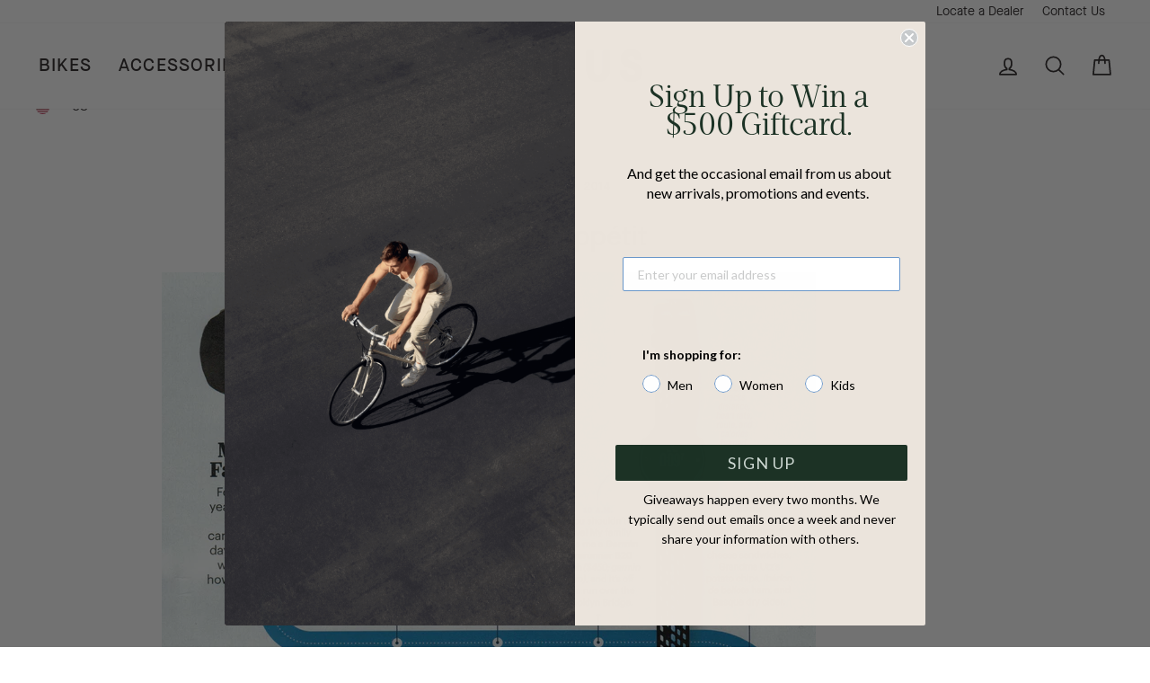

--- FILE ---
content_type: text/css
request_url: https://linusbikes.com/cdn/shop/t/116/assets/custom-fonts.css?v=55478648806470738281764183980
body_size: 1476
content:
@font-face{font-family:MaisonNeueWEB-Book;src:url(//www.linusbike.com/cdn/shop/files/MaisonNeueWEB-Book.woff?v=6117136193278260315) format("woff"),url(//www.linusbike.com/cdn/shop/files/MaisonNeueWEB-Book.woff2?v=507144254205481593) format("woff2");font-weight:400;font-style:normal}@font-face{font-family:MaisonNeueWEB-Book;src:url(//www.linusbike.com/cdn/shop/files/MaisonNeueWEB-BookItalic.woff?v=7509182283510361338) format("woff"),url(//www.linusbike.com/cdn/shop/files/MaisonNeueWEB-BookItalic.woff2?v=14643229110998631857) format("woff2");font-weight:400;font-style:italic}@font-face{font-family:MaisonNeueWEB-Medium;src:url(//www.linusbike.com/cdn/shop/files/MaisonNeueWEB-Medium.woff?v=5510812478390505753) format("woff");font-weight:400;font-style:normal}@font-face{font-family:Ardina Text Medium;src:url(//www.linusbike.com/cdn/shop/files/ArdinaText-Medium.woff?v=2924572963011428290) format("woff"),url(//www.linusbike.com/cdn/shop/files/ArdinaText-Medium.otf?v=1866968662074813249) format("opentype");font-weight:400;font-style:normal}@font-face{font-family:Ardina Text Bold;src:url(//www.linusbike.com/cdn/shop/files/ArdinaText-Bold.woff?v=13548913053306180832) format("woff"),url(//www.linusbike.com/cdn/shop/files/ArdinaText-Bold.otf?v=921771323695262649) format("opentype");font-weight:400;font-style:normal}@font-face{font-family:Ardina Text Book;src:url(//www.linusbike.com/cdn/shop/files/ArdinaText-Book.woff?v=5513004312240408254) format("woff"),url(//www.linusbike.com/cdn/shop/files/ArdinaText-Book.woff2?v=12412879000809465471) format("woff2");font-weight:400;font-style:normal}@font-face{font-family:Ardina Text Book;src:url(//www.linusbike.com/cdn/shop/files/ArdinaText-BookItalic.woff2?v=17029863459973057055) format("woff2"),url(//www.linusbike.com/cdn/shop/files/ArdinaText-BookItalic.woff?v=14958110694210592882) format("woff");font-weight:400;font-style:italic}#nav li a,div.title a,.headline,.site-nav__dropdown a{font-family:MaisonNeueWEB-Book!important}h1,.h1,h1 a,h2,.h2,h2 a,h3,.h3,h3 a,h4,.h4,h4 a,h5,.h5,h5 a,h6,.h6,h6 a,#nav li a,.site-nav__link,.mobile-nav__link{font-family:MaisonNeueWEB-Medium!important;font-weight:400}h1,.h1,h1 a,h2,.h2,h2 a,h3,.h3,h3 a,h4,.h4,h4 a,h5,.h5,h5 a,h6,.h6,h6 a{letter-spacing:0}.tw-font-maison{font-family:MaisonNeueWEB-Book,sans-serif}.template-product .product-single__title{font-family:MaisonNeueWEB-Medium!important;letter-spacing:0}.template-product .product__price{font-family:Ardina Text Medium;font-size:16px}.template-product .product-block .rte p,.template-product .product-block .rte ul,.template-product .text-images .grid__item p,.template-product .in-details-slider .tw-text-black,.template-collection .shg-rich-text p{font-family:Ardina Text Book!important;font-size:16px;letter-spacing:0}.template-product .add-to-cart{letter-spacing:.1em!important;font-family:MaisonNeueWEB-Medium;font-size:14px!important;text-transform:uppercase!important}.jdgm-prev-badge__text{font-family:Ardina Text Book!important;font-size:14px;letter-spacing:0;line-height:18px!important;text-decoration:underline}.h1,h1{font-size:65px!important;line-height:60px}.h2,h2{font-size:50px!important;line-height:60px}.h3,h3{font-size:30px!important}.h4,h4{font-size:22px!important}.h5,h5{font-size:20px!important;line-height:24px}.faux-select,body,button,input,select,textarea{letter-spacing:0}.subtitle,body,p,.rte{font-family:Ardina Text Book;font-size:16px;line-height:22px;letter-spacing:0}.toolbar__menu a{font-family:MaisonNeueWEB-Book!important;font-size:14px;letter-spacing:0;line-height:16px}.flags_container{font-family:MaisonNeueWEB-Book!important;font-size:14px;letter-spacing:0}.hero__top-subtitle{font-family:MaisonNeueWEB-Medium!important;font-size:20px;letter-spacing:.06em}.site-nav__link,.mobile-nav__link--top-level{font-size:20px!important;letter-spacing:.06em!important}.btn,.quick-product__btn,.hero__text-content .hero__link{font-family:MaisonNeueWEB-Medium;letter-spacing:.1em!important;font-size:14px!important;text-transform:uppercase!important;line-height:15px;font-weight:initial}.promo-grid__text .rte--em{font-family:MaisonNeueWEB-Medium!important;font-size:12px;letter-spacing:.06em;line-height:15px}.promo-grid__text .rte--strong{font-family:MaisonNeueWEB-Medium!important;font-size:30px;line-height:1;letter-spacing:0;font-weight:400}.testimonials-section .section-header .h3,.section-header__title{font-size:30px!important;letter-spacing:0}.grid-product__title,.collection-item__title,.hero__subtitle{font-family:MaisonNeueWEB-Medium!important;font-size:20px;line-height:24px;letter-spacing:0}.rte .enlarge-text p{font-family:MaisonNeueWEB-Medium;font-size:30px;letter-spacing:0}.template-product .variant__label,.template-product .product-block .rte p strong{font-family:MaisonNeueWEB-Medium;letter-spacing:.06em!important;font-size:12px!important;text-transform:uppercase!important;line-height:15px}.template-product .variant__label .variant__label-info{text-transform:uppercase!important}.template-product .variant-input-wrap label:not(.color-swatch){font-family:Ardina Text Book!important;font-size:14px!important;letter-spacing:0}.template-product .product-subtitle,.template-product .product-block .rte ul li{font-family:Ardina Text Book!important;letter-spacing:0;font-size:16px!important;line-height:22px}.template-product .product-subtitle{margin-bottom:30px}.template-product .thomyaki,.template-product .collapsibles-wrapper--border-bottom .collapsible-trigger{font-family:Ardina Text Book!important;font-size:14px;line-height:18px}.template-product .variant-input-wrap .triggerSizingScroll{font-size:14px}.template-product .in-details-slider h3.tw-text-black{font-family:MaisonNeueWEB-Medium!important;font-size:22px!important;font-weight:400;width:100%}.template-product .section-header__title{font-family:Ardina Text Book!important;font-style:italic;font-size:16px!important;line-height:19px;letter-spacing:0}.template-product .grid-product__title span:first-child{font-family:MaisonNeueWEB-Medium!important;letter-spacing:0;font-weight:400;font-size:20px;line-height:24px}.template-product .grid-product__title span.price,.grid-product__price{font-family:Ardina Text Medium!important;font-size:16px;line-height:20px;font-weight:500}.template-collection .grid-product__price{font-family:Ardina Text Book!important;font-size:16px;line-height:22px}.template-product .text-images .grid__item h3{font-family:MaisonNeueWEB-Medium!important;font-size:20px!important;text-transform:uppercase;margin-top:20px;line-height:24px}.footer__title{font-size:12px!important;letter-spacing:.06em;line-height:15px}.site-footer__linklist,.footer__newsletter-content p,.footer__newsletter-input{font-family:MaisonNeueWEB-Book;font-size:14px!important;line-height:16px}.template-collection .hero__title{font-size:50px!important;line-height:60px}.template-collection .collection-sidebar__group .collapsible-trigger-btn,.template-collection .collection-filter select{text-transform:uppercase;font-family:MaisonNeueWEB-Medium;font-size:12px!important;letter-spacing:.06em}.template-collection .section-header__title,.template-page .section-header__title,.template-blog .section-header__title{font-family:MaisonNeueWEB-Medium!important;font-size:50px!important;text-transform:capitalize;letter-spacing:0}.template-page.template-page-technical .section-header__title,.template-page.template-page-contact .section-header__title,.template-page.template-page-warranty .section-header__title{font-family:MaisonNeueWEB-Book!important}#stockist-widget .stockist-query-entry .stockist-search-field,#stockist-widget .stockist-result-message .stockist-result-message-text{font-family:Ardina Text Book!important;font-size:16px;letter-spacing:0}.article__date,.warranty strong{font-family:MaisonNeueWEB-Medium;font-size:12px;letter-spacing:.06em}.warranty strong{font-size:14px}.article__title{font-family:MaisonNeueWEB-Medium;font-size:22px}.template-page .shg-box-content>.shg-box-vertical-align-wrapper:first-child .shg-rich-text>p:nth-child(2)>span{font-size:20px!important;letter-spacing:.12em}.template-page .shg-box-content>.shg-box-vertical-align-wrapper:first-child .shg-rich-text>p:nth-child(2)>span>span{font-family:MaisonNeueWEB-Medium!important}.template-page #s-da2dedac-8b7c-4364-8d0f-9712a72f9668 h1,.template-page .shg-box-content>.shg-box-vertical-align-wrapper:nth-child(3) h2,.template-page .shg-box-content>.shg-box-vertical-align-wrapper:nth-child(4) h2,.template-page .shg-box-content>.shg-box-vertical-align-wrapper:nth-child(5) h1,.template-page .shg-box-content>.shg-box-vertical-align-wrapper:nth-child(6) h1{font-size:30px!important;letter-spacing:0!important}.template-page .shg-box-content>.shg-box-vertical-align-wrapper:nth-child(2) h1{font-size:50px!important}.template-page .shg-box-content>.shg-box-vertical-align-wrapper:nth-child(2) #s-47988bab-47dd-4638-b9d0-1a958719cd1c p{font-family:MaisonNeueWEB-Medium;font-size:22px}.template-page .shg-box-content>.shg-box-vertical-align-wrapper:nth-child(5) #s-042eb45e-433c-4f44-914c-6462c47b32d4 p{font-family:MaisonNeueWEB-Book;font-size:12px;line-height:16px}.template-page .shg-box-content>.shg-box-vertical-align-wrapper:nth-child(5) #s-042eb45e-433c-4f44-914c-6462c47b32d4 p span{letter-spacing:0!important}.template-page .shg-box-content>.shg-box-vertical-align-wrapper:nth-child(6) #s-61cd5a11-d702-4b80-89d8-31333f820b69 .shg-rich-text{font-size:16px!important}.template-page .shg-box-content>.shg-box-vertical-align-wrapper:nth-child(6) #s-61cd5a11-d702-4b80-89d8-31333f820b69 .shg-rich-text span{letter-spacing:0!important}.template-page .shg-box-content>.shg-box-vertical-align-wrapper:nth-child(6) #s-61cd5a11-d702-4b80-89d8-31333f820b69 .shg-rich-text div:nth-child(4) p:nth-child(2),.template-page .shg-box-content>.shg-box-vertical-align-wrapper:nth-child(6) #s-61cd5a11-d702-4b80-89d8-31333f820b69 .shg-rich-text div:nth-child(4) p:nth-child(3){font-family:Ardina Text Medium!important;margin-bottom:0}.template-page .shg-box-content>.shg-box-vertical-align-wrapper:nth-child(6) #s-61cd5a11-d702-4b80-89d8-31333f820b69 .shg-rich-text div:nth-child(4) p:nth-child(5){font-family:MaisonNeueWEB-Medium!important;font-size:12px;letter-spacing:.06em}.template-page .shg-box-content>.shg-box-vertical-align-wrapper:nth-child(6) #s-61cd5a11-d702-4b80-89d8-31333f820b69 .shg-rich-text div:nth-child(4) p:nth-child(5) span{text-decoration:none!important;text-transform:uppercase;letter-spacing:.06em!important}.template-page .shg-box-content>.shg-box-vertical-align-wrapper:nth-child(6) #s-61cd5a11-d702-4b80-89d8-31333f820b69 .shg-rich-text div:nth-child(5) a{text-decoration:underline}.template-page #s-193ffe06-5cb2-425c-99e4-6a457afa5800{font-family:MaisonNeueWEB-Medium;font-size:14px!important;letter-spacing:.1em}.template-page #s-a449bfce-4bc6-4d68-af7e-5454f64d7b70>.shg-row>div:first-child{display:none}.overline-s{font-family:MaisonNeueWEB-Medium;font-size:12px!important;letter-spacing:.06em!important}p[data-spam-detection-disclaimer]{font-family:MaisonNeueWEB-Book;font-size:12px;line-height:16px}.faq-btn{font-size:20px;line-height:24px;font-family:MaisonNeueWEB-Medium!important}#additional-specs{font-family:MaisonNeueWEB-Medium;font-size:14px}.contact h5,.index-section--faq .h4{text-transform:none}.template-product .grid-product__title{align-items:baseline;justify-content:center}@media screen and (max-width: 768px){.h1,h1{font-size:29px!important;line-height:32px}.h2,h2{font-size:26px!important;line-height:28px}.h3,h3{font-size:22px!important;line-height:26px}.h4,h4{font-size:18px!important;line-height:24px}.h5,h5{font-size:14px!important;line-height:18px}.subtitle,body,p,.rte{font-size:14px;line-height:18px}.hero__top-subtitle{font-size:14px;line-height:18px;letter-spacing:0}.btn,.quick-product__btn,.hero__text-content .hero__link,.promo-grid__text .rte--em{line-height:16px}.promo-grid__text .rte--strong{letter-spacing:0}.testimonials-section .section-header .h3,.section-header__title{font-size:18px!important;line-height:24px;letter-spacing:0}.faq-btn{font-size:14px;line-height:18px}.grid-product__title,.collection-item__title{font-size:12px;line-height:16px}.hero__subtitle{font-size:14px;line-height:18px}.rte .enlarge-text p{font-size:18px;letter-spacing:0;line-height:24px}.footer__title,.template-product .product-subtitle{font-size:12px!important}.template-product .product__price,.template-product .product-block .rte p,.template-product .product-block .rte ul,.template-product .text-images .grid__item p,.template-product .in-details-slider .tw-text-black,.template-collection .shg-rich-text p,.template-product .thomyaki,.template-product .collapsibles-wrapper--border-bottom .collapsible-trigger{font-size:14px}.template-product .product-block .rte ul li,.template-product .section-header__title{font-size:14px!important}.template-product .text-images .grid__item h3{font-size:12px!important;letter-spacing:.06em;line-height:16px}.template-product .section-header__title{line-height:18px}.template-product .in-details-slider h3.tw-text-black{font-size:16px!important;line-height:18px}.template-product .grid-product__title span:first-child{font-size:14px!important;line-height:18px}.template-product .grid-product__title span.price,.grid-product__price{font-family:Ardina Text Book!important;font-size:14px;line-height:18px}#additional-specs{font-size:12px}.template-collection .section-header__title,.template-page .section-header__title,.template-blog .section-header__title,.template-page .shg-box-content>.shg-box-vertical-align-wrapper:nth-child(2) h1{font-size:26px!important;line-height:28px}.warranty strong{font-size:12px;line-height:16px}.article__title{font-size:16px}.promotions__title{font-size:18px!important;letter-spacing:0}.template-page .shg-box-content>.shg-box-vertical-align-wrapper:nth-child(2) #s-47988bab-47dd-4638-b9d0-1a958719cd1c p{font-size:18px;line-height:24px}.template-page .shg-box-content>.shg-box-vertical-align-wrapper:first-child .shg-rich-text>p:nth-child(2)>span{font-size:12px!important;letter-spacing:.06em;line-height:16px}.template-page #s-da2dedac-8b7c-4364-8d0f-9712a72f9668 h1,.template-page .shg-box-content>.shg-box-vertical-align-wrapper:nth-child(3) h2,.template-page .shg-box-content>.shg-box-vertical-align-wrapper:nth-child(4) h2,.template-page .shg-box-content>.shg-box-vertical-align-wrapper:nth-child(5) h1,.template-page .shg-box-content>.shg-box-vertical-align-wrapper:nth-child(6) h1{font-size:22px!important;letter-spacing:0!important;line-height:26px}.template-collection .grid-product__title,.template-page .shg-box-content>.shg-box-vertical-align-wrapper:nth-child(6) #s-61cd5a11-d702-4b80-89d8-31333f820b69 .shg-rich-text{font-size:14px!important}.template-collection .grid-product__price{font-size:14px}}.template-product .collapsible-trigger.custom--collapsible-trigger{border:0;font-family:MaisonNeueWEB-Medium!important;letter-spacing:.06em;font-size:12px;text-transform:uppercase;line-height:15px}
/*# sourceMappingURL=/cdn/shop/t/116/assets/custom-fonts.css.map?v=55478648806470738281764183980 */


--- FILE ---
content_type: text/css
request_url: https://linusbikes.com/cdn/shop/t/116/assets/bold-upsell-custom.css?v=150135899998303055901764183945
body_size: -605
content:
/*# sourceMappingURL=/cdn/shop/t/116/assets/bold-upsell-custom.css.map?v=150135899998303055901764183945 */
